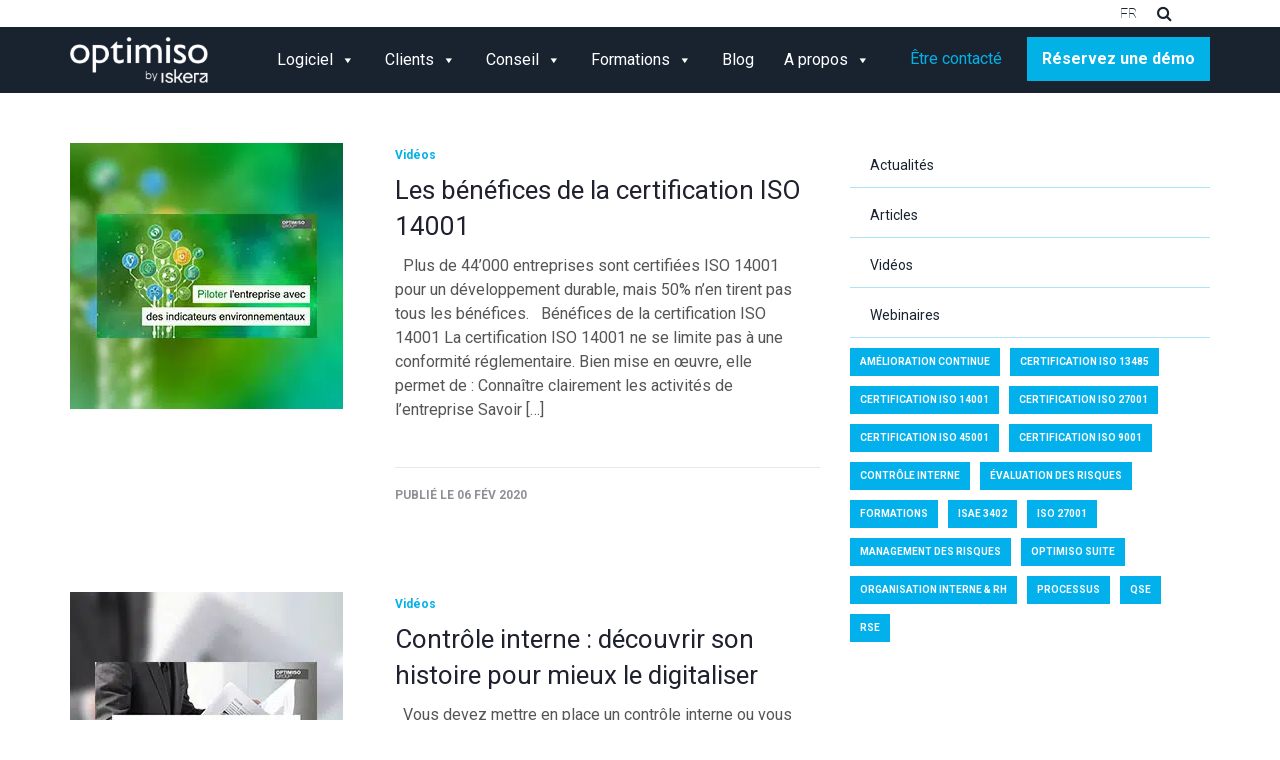

--- FILE ---
content_type: application/javascript; charset=utf-8
request_url: https://optimiso-group.com/wp-content/cache/min/1/wp-content/themes/optimiso/assets/scripts/main.js?ver=1743680520
body_size: 1472
content:
jQuery(document).ready(function($){$('#header').addClass('show');$('#mega-menu-item-523 .mega-sub-menu li a').on('click',function(e){$('#mega-menu-primary').data('maxmegamenu').hideAllPanels();$('.mega-menu-open').removeClass('mega-menu-open'); });function slick_on_mobile(slider,settings){$(window).on('load resize',function(){if($(window).width()>767){if(slider.hasClass('slick-initialized')){slider.slick('unslick')}
return}
if(!slider.hasClass('slick-initialized')){return slider.slick(settings)}})}
if($(window).width()<=1199){$('#header #menu .mega-sub-menu .mega-sub-menu').hide();$('#header #menu .mega-sub-menu .mega-sub-menu').parent().find('.mega-menu-link').click(function(){if($(this).parent().hasClass('mega-toggle-on')){$(this).parent().removeClass('mega-toggle-on');$(this).parent().find('.mega-sub-menu').slideUp(300)}else{$(this).parent().addClass('mega-toggle-on');$(this).parent().find('.mega-sub-menu').slideDown(300)}
return!1})}
var origin=window.location.origin;var $langElement=$('html').attr('lang');var theLanguage=($langElement)?$langElement.substr(0,2):'fr';function currentLang(lang){const langArray={fr:['/contact/','Contact','/demande-demo-logiciel-optimiso/','Démo',"Rechercher"],en:['/en/contact/','Contact','/en/request-a-demonstration-for-optimiso-software/','Demo',"Search"],de:['/de/kontakt/','Kontakt','/de/optimiso-software-demo-anfrage/','Demo',"Suchen"]};if(!langArray[lang]){return langArray.fr}else{return langArray[lang]||[]}}
$('#menu-mmenu').mmenu({"navbars":[{title:"Salut","position":"top","content":["searchfield"]},{"position":"top","content":["<div id='mobile-contact'><a href='"+origin+currentLang(theLanguage)[0]+"'>"+currentLang(theLanguage)[1]+"</a></div>","<div id='mobile-ask-demo'><a href='"+origin+currentLang(theLanguage)[2]+"'>"+currentLang(theLanguage)[3]+"</a></div>"]}],"searchfield":{"panel":!0,"showSubPanels":!1,"placeholder":currentLang(theLanguage)[4]}},{"searchfield":{"clear":!0}});$('#mega-toggle-block-1').click(function(){if($(this).hasClass('menu-open')){$(this).removeClass('menu-open');$('#menu-mmenu').removeClass('menu-open');$(this).addClass('menu-closed');$('#mega-menu-wrap-primary .mega-menu-toggle').addClass('menu-closed');$('#mega-menu-wrap-primary .mega-menu-toggle').removeClass('menu-open mega-menu-open');console.log('class removed')}else{$(this).addClass('menu-open');$('#menu-mmenu').addClass('menu-open');$('#mega-menu-wrap-primary .mega-menu-toggle').addClass('menu-open test');$('#mega-menu-wrap-primary .mega-menu-toggle').addClass('menu-open mega-menu-open');$('#mega-menu-wrap-primary .mega-menu-toggle').removeClass('menu-closed');$(this).removeClass('menu-closed');console.log('remove')}});$('.mm-btn_next').click(function(){if($('#mega-toggle-block-1').hasClass('menu-open')){$('#mega-menu-wrap-primary .mega-menu-toggle').addClass('menu-open')}else{$('#mega-menu-wrap-primary .mega-menu-toggle').removeClass('menu-open')}});var homepage_solutions_blocs=$('.homepage-solutions-blocs');slick_on_mobile(homepage_solutions_blocs,{dots:!0,arrows:!1,adaptiveHeight:!0});var homepage_references=$('.homepage-references .card-references');slick_on_mobile(homepage_references,{dots:!0,arrows:!1,adaptiveHeight:!0});var references=$('#page-references .references-container');slick_on_mobile(references,{dots:!0,arrows:!1,adaptiveHeight:!0});$('.search-button').on('click',function(e){$('.search-wrapper').fadeIn();$(this).remove();e.preventDefault()});$('#home-heading').slick({infinite:!0,slidesToShow:1,slidesToScroll:1,dots:!0,arrows:!0,autoplay:!0,autoplaySpeed:4000,speed:250});$('#homepage-slider').slick({infinite:!0,slidesToShow:1,slidesToScroll:1,dots:!1,arrows:!1,autoplay:!0,pauseOnHover:!0,autoplaySpeed:3000,waitForAnimate:!1,speed:250});$('#home-news-slider').slick({infinite:!0,slidesToShow:1,slidesToScroll:1,dots:!0,arrows:!0,autoplay:!1,adaptiveHeight:!0});$('#module-slider').slick({infinite:!1,slidesToShow:3,slidesToScroll:1,dots:!0,arrows:!0,autoplay:!1,responsive:[{breakpoint:991,settings:{slidesToShow:1,arrows:!1}}]});var fadeSpeed=300;$('#header #search-action').click(function(){$('#black-hole').fadeIn(fadeSpeed);$('#searchform-container').fadeIn(fadeSpeed)});$('#searchform-container #close-searchform').click(function(){$('#black-hole').fadeOut(fadeSpeed);$('#searchform-container').fadeOut(fadeSpeed)});$(window).scroll(function(){var topLimit=500;if($(window).scrollTop()>topLimit){$('#back-to-top').fadeIn(400)}
if($(window).scrollTop()<=topLimit){$('#back-to-top').fadeOut(400)}});$('#back-to-top').click(function(){$('html, body').animate({scrollTop:$('body').offset().top},750);return!1});$('#main #home-heading .home-heading-slide .button').click(function(){var urlToVideo=$(this).attr('href');urlToVideo=urlToVideo.substr(urlToVideo.length-11);if(urlToVideo==='#home-video'){$('html, body').animate({scrollTop:$('#home-video').offset().top},750);return!1}});$('#template-software .page-software-header .button, #template-listing .template-listing-header .button').click(function(){var urlToVideo=$(this).attr('href');urlToVideo=urlToVideo.substr(urlToVideo.length-14);if(urlToVideo==='#section-video'){$('html, body').animate({scrollTop:$('#section-video').offset().top},750);return!1}});new WOW().init();$('#slide-wrapper h2').mouseover(function(){slideID=$(this).data('slide')
$('#homepage-slider').slick('slickGoTo',slideID)
$('#homepage-slider').slick('slickPause')
currentSlide=$('#homepage-slider').slick('slickCurrentSlide')})
$('#slide-wrapper h2').mouseout(function(){$('#homepage-slider').slick('slickPlay')})
$('#homepage-slider').on('beforeChange',function(event,slick,currentSlide,nextSlide){$('#slide-wrapper h2').each(function(){$(this).parent().removeClass('active')
if(nextSlide==$(this).data('slide')){$(this).parent().addClass('active')}})});$("body").on('input','.check-pro-mail input',function(){var banned_value=['@hotmail','@gmail','@outlook','@yahoo','.ru'];var value=$(this).val().toLowerCase();var has_terms=!1;$(banned_value).each(function(){if(value.indexOf(this)>=0){has_terms=!0}});$('.custom-error-pro-email ').remove();if(has_terms){$('.formulaire-single form input[type="submit"]').prop('disabled',!0);$(this).parent().append('<div class="gfield_description custom-error-pro-email validation_message">Seuls les emails professionnels sont acceptés</div>')}else{$('.formulaire-single form input[type="submit"]').prop('disabled',!1)}})})

--- FILE ---
content_type: application/javascript; charset=utf-8
request_url: https://optimiso-group.com/wp-content/plugins/afl-wc-utm/public/js/afl-wc-utm-public.min.js?ver=2.0.1
body_size: 324
content:
/*!
 * AFL UTM Tracker
 * Copyright 2020 Appfromlab Solution
 * Released under the GPLv3 License
 * @version 2.0.1
 * @preserve
*/
!function(S){"use strict";S(document).ready(function(){function R(e){e=e.replace(/[\[]/,"\\[").replace(/[\]]/,"\\]");var t=new RegExp("[\\?&]"+e+"=([^&#]*)").exec(location.search);return null===t?"":decodeURIComponent(t[1].replace(/\+/g," "))}"undefined"!=typeof afl_wc_utm_public&&function(){var i=CookiesAFL,e=Math.floor(Date.now()/1e3),t=document.location.href,s=afl_wc_utm_public.cookie_prefix,a=afl_wc_utm_public.cookie_expiry.name,c=s+"sess_visit",r=s+"sess_landing",o=s+"sess_referer",n=s+"utm_",u=n+"1st_url",l=n+"1st_visit",_=n+"url",g=n+"visit",d=s+"gclid_",f=d+"url",m=d+"visit",p=s+"fbclid_",v=p+"url",w=p+"visit",b=afl_wc_utm_public.cookie_expiry.days;if(void 0!==i.get(a)){var h=i.get(a);"long"===h?b=90:"medium"===h?b=30:"short"===h?b=7:(h=parseInt(h),isNaN(h)||(b=h))}var N,x,I={expires:parseInt(b),secure:!0,sameSite:"strict",domain:afl_wc_utm_public.domain_info.domain,path:afl_wc_utm_public.domain_info.path};void 0===i.get(a)||""===i.get(a)?i.set(a,b,I):i.set(a,i.get(a),I),void 0===i.get(o)?""!==document.referrer&&(N=document.referrer,x=null,""!==N&&(x=(N=N.replace(/(^\w+:|^)\/\//,"")).substr(0,location.hostname.length)),location.hostname!==x)&&i.set(o,document.referrer,I):i.set(o,i.get(o),I),void 0===i.get(c)||""===i.get(c)?i.set(c,e,I):i.set(c,i.get(c),I),void 0===i.get(r)||""===i.get(r)?i.set(r,t,I):i.set(r,i.get(r),I),["utm_1st_","utm_","gclid_","fbclid_"].forEach(function(e,t){void 0!==i.get(e+"url")&&(i.set(e+"url",i.get(e+"url"),I),i.set(e+"visit",i.get(e+"visit"),I))});var y=parseInt(afl_wc_utm_public.last_touch_window),k=parseInt(i.get(l)),j=parseInt(i.get(g));if(isNaN(y)&&(y=1800),isNaN(k)&&(k=0),isNaN(j)&&(j=0),""!==R("utm_source")&&(void 0===i.get(u)||""===i.get(u)?(i.set(u,t,I),i.set(l,e,I)):(i.get(_)!==t&&i.get(u)!==t||i.get(_)===t&&y<e-j||i.get(u)===t&&y<e-k)&&(i.set(_,t,I),i.set(g,e,I))),""!==R("gclid")){var C=parseInt(i.get(m));isNaN(C)&&(C=0),(i.get(f)!==t||i.get(f)===t&&y<e-C)&&(i.set(f,t,I),i.set(m,e,I))}if(""!==R("fbclid")){var E=parseInt(i.get(w));isNaN(E)&&(E=0),(i.get(v)!==t||i.get(v)===t&&y<e-E)&&(i.set(v,t,I),i.set(w,e,I))}S.ajax({method:"POST",url:afl_wc_utm_public.ajax_url,data:{action:afl_wc_utm_public.action,nonce:afl_wc_utm_public.nonce}})}()})}(jQuery);